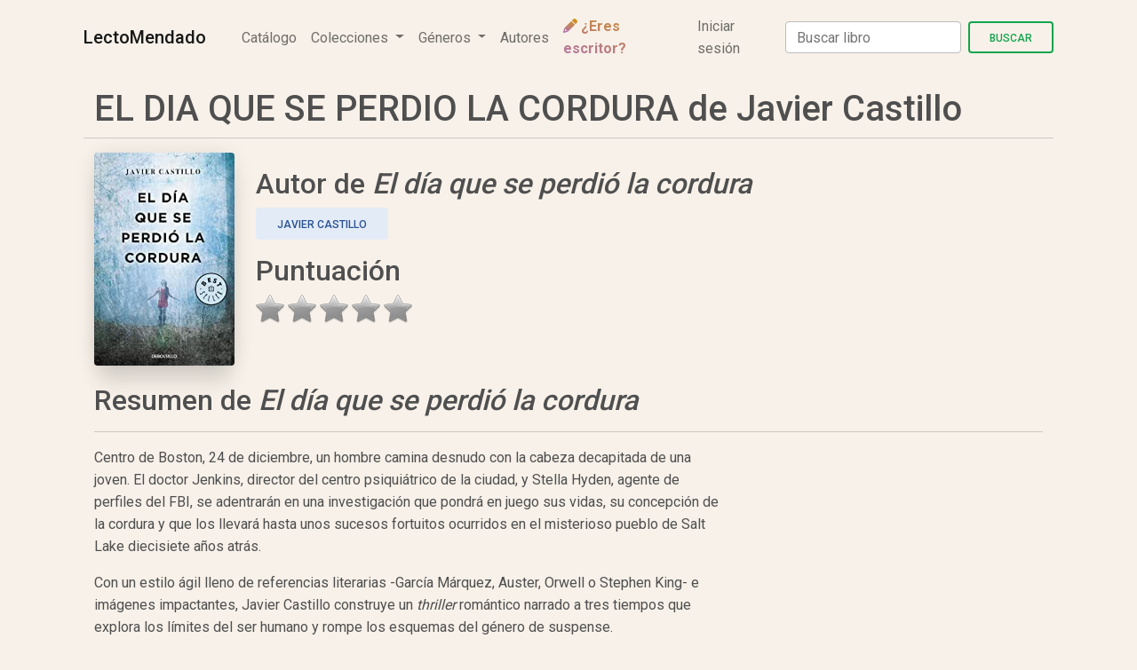

--- FILE ---
content_type: text/html; charset=utf-8
request_url: https://lectomendado.es/libro/el-dia-que-se-perdio-la-cordura/
body_size: 7457
content:
<!DOCTYPE html>
<html lang="en">
  <head>
    <meta charset="UTF-8" />
    <meta name="viewport" content="width=device-width, initial-scale=1, shrink-to-fit=no" />
    <meta http-equiv="x-ua-compatible" content="ie=edge" />

    
<title>El día que se perdió la cordura - Javier Castillo | Lectomendado</title>
<meta name="description"
  content="El día que se perdió la cordura de Javier Castillo. Todas la información, opiniones, recomendaciones y dónde comprarlo. ¡Entra y encuentra las mejores ofertas de 2026 en Lectomendado!">

<!-- <meta property="fb:admins" content=""/> -->
<meta property="og:site_name" content="Lectomendado" />
<meta property="og:locale" content="es_ES" />
<meta property="og:title" content="El día que se perdió la cordura - Javier Castillo" />
<meta property="og:type" content="book" />
<meta property="og:url" content="https://lectomendado.es/libro/el-dia-que-se-perdio-la-cordura/" />
<meta property="og:image" content="https://lectomendado.es/media/images/642f7e2d9b2640628ab90d5a9990f7b7.jpg" />
<meta property="og:description" content="Centro de Boston, 24 de diciembre, un hombre camina desnudo con la cabeza decapitada de una joven. El doctor Jenkins, director del centro psiquiátrico de la ciudad, y Stella Hyden, …" />
<meta name="twitter:image" content="https://lectomendado.es/media/images/642f7e2d9b2640628ab90d5a9990f7b7.jpg" />
<meta name="twitter:card" content="summary" />
<meta name="twitter:title" content="El día que se perdió la cordura" />
<meta name="twitter:url" content="https://lectomendado.es/libro/el-dia-que-se-perdio-la-cordura/" />
<meta name="twitter:description" content="Centro de Boston, 24 de diciembre, un hombre camina desnudo con la cabeza decapitada de una joven. El doctor Jenkins, director del centro psiquiátrico de la ciudad, y Stella Hyden, …" />
<!-- <meta name="twitter:site" content="@Lectomendado"/> -->

<link rel="canonical" href="https://lectomendado.es/libro/el-dia-que-se-perdio-la-cordura/" />






    <!-- Django templates -->
    
    

    <!-- LECTO icon -->
    <!-- <link rel="icon" href="/static/img/mdb-favicon.ico" type="image/x-icon" /> -->
    <link rel="icon" href="/static/img/favicon_v7.png" />

    <!-- Font Awesome -->
    <link
      rel="stylesheet"
      href="https://cdnjs.cloudflare.com/ajax/libs/font-awesome/6.0.0/css/all.min.css"
    />
    <!-- Google Fonts Roboto -->
    <link
      rel="stylesheet"
      href="https://fonts.googleapis.com/css2?family=Roboto:wght@300;400;500;700;900&display=swap"
    />
    <!-- MDB -->
    <link rel="stylesheet" href="/static/css/mdb.min.css" />
   <!-- MY CSS -->
   <link rel="stylesheet" href="/static/css/styles_yo.css" />
    <!-- Star-Rating style -->
    <link rel="stylesheet" href="/static/star-ratings/css/star-ratings.css">
     <!-- Star-rating JS -->
    <script type="text/javascript" src="/static/star-ratings/js/dist/star-ratings.min.js"></script>


  <!-- Global site tag (gtag.js) - Google Analytics -->
  <script async src="https://www.googletagmanager.com/gtag/js?id=G-9DWSPN96EM"></script>
  <script>
    window.dataLayer = window.dataLayer || [];
    function gtag() { dataLayer.push(arguments); }
    gtag('js', new Date());

    gtag('config', 'G-9DWSPN96EM');
  </script>


<!-- Meta Pixel Code -->
<script>
  !function(f,b,e,v,n,t,s)
  {if(f.fbq)return;n=f.fbq=function(){n.callMethod?
  n.callMethod.apply(n,arguments):n.queue.push(arguments)};
  if(!f._fbq)f._fbq=n;n.push=n;n.loaded=!0;n.version='2.0';
  n.queue=[];t=b.createElement(e);t.async=!0;
  t.src=v;s=b.getElementsByTagName(e)[0];
  s.parentNode.insertBefore(t,s)}(window, document,'script',
  'https://connect.facebook.net/en_US/fbevents.js');
  fbq('init', '320771853678325');
  fbq('track', 'PageView');
</script>
<noscript><img height="1" width="1" style="display:none"
  src="https://www.facebook.com/tr?id=320771853678325&ev=PageView&noscript=1"
/></noscript>
<!-- End Meta Pixel Code -->
  
 
<style>

  body {
      background-color: #F7F1E9;}

</style>
 
  </head>


  <body>
    <!-- Start your project here-->
    <div class="container">

    <nav class="navbar navbar-expand-lg navbar-light bg-transparent shadow-0">
    <!-- Container wrapper -->
    <div class="container-fluid">
      <!-- Toggle button -->
      <button
        class="navbar-toggler"
        type="button"
        data-mdb-toggle="collapse"
        data-mdb-target="#navbarLeftAlignExample"
        aria-controls="navbarLeftAlignExample"
        aria-expanded="false"
        aria-label="Toggle navigation"
      >
        <i class="fas fa-bars"></i>
      </button>


  
      <!-- Collapsible wrapper -->
      <div class="collapse navbar-collapse" id="navbarLeftAlignExample">
        <a class="navbar-brand align-self-center" href="/">
            
            <span class="navbar-brand mb-0 h1">LectoMendado</span>
          </a>
        
        <!-- Left links -->
        <ul class="navbar-nav me-auto mb-2 mb-lg-0">
          
          <li class="nav-item align-self-center">
            <a class="nav-link" href="/libros/">Catálogo</a>
          </li>
          <!-- Navbar dropdown -->
          <li class="nav-item dropdown align-self-center">
            <a
              class="nav-link dropdown-toggle"
              href="#"
              id="navbarDropdown"
              role="button"
              data-mdb-toggle="dropdown"
              aria-expanded="false"
            >
              Colecciones
            </a>
            <!-- Dropdown menu -->
            <ul class="dropdown-menu" aria-labelledby="navbarDropdown">
                
                <li><a class="dropdown-item" href="/mejores-libros-de-fantasia-juvenil/">Mejores libros de Fantasía Juvenil</a></li>
                
                <li><a class="dropdown-item" href="/peliculas-2022-sacadas-de-libros/">Películas basadas en libros en 2022</a></li>
                
                <li><a class="dropdown-item" href="/series-basadas-en-libros-2022/">Series basadas en libros 2022</a></li>
                
                <li><a class="dropdown-item" href="/libros-tendencias-2022/">Tendencias 2022</a></li>
                
            </ul>
          </li>
          <li class="nav-item dropdown align-self-center">
            <a
              class="nav-link dropdown-toggle"
              href="#"
              id="navbarDropdown"
              role="button"
              data-mdb-toggle="dropdown"
              aria-expanded="false"
            >
              Géneros
            </a>
            <!-- Dropdown menu -->
            <ul class="dropdown-menu" aria-labelledby="navbarDropdown">
                
                <li><a class="dropdown-item" href="/libros/genero/ficcion/">Ficción</a></li>
                
                <li><a class="dropdown-item" href="/libros/genero/no-ficcion/">No Ficción</a></li>
                
                <li><a class="dropdown-item" href="/libros/genero/comics-y-mangas/">Cómics y Mangas</a></li>
                
            </ul>
          </li>
          <li class="nav-item align-self-center">
            <a class="nav-link" href="/autores/">Autores</a>
          </li>
          <li class="nav-item align-self-center">
            <a class="nav-link text-gradient text-primary fw-bold" href="/escritorio/"><i class="fa-solid fa-pencil text-gradient text-primary""></i> ¿Eres escritor?</a>
          </li>

          
          <li class="nav-item"><a class="nav-link" href="/accounts/login/?next=/libro/el-dia-que-se-perdio-la-cordura/"
              rel="noindex, nofollow">Iniciar sesión</a></li>
          
        </ul>
        <form class="d-flex" method=POST action="/buscar_libros">
          <input type="hidden" name="csrfmiddlewaretoken" value="vt5fZypqgGsCOPMU6GTuKXDJ1qOTNRT1zmFgj6TzKGocoVfxWIAkTRHasrfWThlN">
          <input class="form-control me-2" type="search" placeholder="Buscar libro" aria-label="Search"
            name="searched">
          <button class="btn btn-outline-success btn.rounded" type="submit">Buscar</button>
        </form>
        <!-- Left links -->
      </div>
      <!-- Collapsible wrapper -->
    </div>
    <!-- Container wrapper -->
  </nav> 

    


<div class="container my-3">
  <div itemscope itemtype="https://schema.org/Product" class="container-fluid">
    <meta itemprop="name" content="El día que se perdió la cordura">

    


    <div class="row justify-content-md-center">
      <h1>EL DIA QUE SE PERDIO LA CORDURA de Javier Castillo</h1>
      <hr>
    </div>
    <!-- <p>Toda la información y opiniones de <strong>EL DIA QUE SE PERDIO LA CORDURA</strong>. Resumen y características de este libro de  <strong>Javier Castillo</strong>. Las mejores ofertas en libros, ebooks y kindle y dónde comprarlo.</p> -->


    <div class="row">
      <div class="col-lg-2">
        <img itemprop="image" width="330" height="499" src="/media/images/642f7e2d9b2640628ab90d5a9990f7b7.jpg" class="img-fluid rounded shadow-5-strong"
          alt="El día que se perdió la cordura">

      </div>

      <div class="col-lg-10">

        <p>
        <div itemprop="aggregateRating" itemscope itemtype="https://schema.org/AggregateRating">
          <meta itemprop="itemReviewed" content="El día que se perdió la cordura">
          <meta itemprop="ratingCount" content="3">
          <meta itemprop="ratingValue" content="4.0">
          <meta itemprop="bestRating" content="5">
        </div>

        <h2>Autor de <i>El día que se perdió la cordura</i></h2>

        <p><a class="btn btn-secondary" href="/autor/javier-castillo/">Javier Castillo</a></p>
        
        <p>
          
        </p>
        

        <h2>Puntuación</h2>
        <!-- 4.0 / 5</p> -->
        

<style>
    #dsr03c8631fffa644d2bc7132d9260841d5 .star-ratings-rating-full, #dsr03c8631fffa644d2bc7132d9260841d5 .star-ratings-rating-empty {
        width: 32px;
        height: 32px;
        background: url(/static/star-ratings/images/stars.png) no-repeat;
        background-size: 96px;
    }

    #dsr03c8631fffa644d2bc7132d9260841d5 .star-ratings-rating-empty {
        background-position: -32px 0;
    }

    
</style>



<div id="dsr03c8631fffa644d2bc7132d9260841d5" class="star-ratings" data-max-rating="5" data-avg-rating="0.000">
    
        <div class="star-ratings-rating-stars-container">
            <ul class="star-ratings-rating-background">
                
                    <li>
                        
                            <span class="star-ratings-rating-empty" title="Log in to rate"></span>
                        
                    </li>
                
                    <li>
                        
                            <span class="star-ratings-rating-empty" title="Log in to rate"></span>
                        
                    </li>
                
                    <li>
                        
                            <span class="star-ratings-rating-empty" title="Log in to rate"></span>
                        
                    </li>
                
                    <li>
                        
                            <span class="star-ratings-rating-empty" title="Log in to rate"></span>
                        
                    </li>
                
                    <li>
                        
                            <span class="star-ratings-rating-empty" title="Log in to rate"></span>
                        
                    </li>
                
            </ul>

            <ul class="star-ratings-rating-foreground" style="width: 0%">
                
                    <li>
                    
                        <span class="star-ratings-rating-full" title="Log in to rate"></span>
                    
                    </li>
                
                    <li>
                    
                        <span class="star-ratings-rating-full" title="Log in to rate"></span>
                    
                    </li>
                
                    <li>
                    
                        <span class="star-ratings-rating-full" title="Log in to rate"></span>
                    
                    </li>
                
                    <li>
                    
                        <span class="star-ratings-rating-full" title="Log in to rate"></span>
                    
                    </li>
                
                    <li>
                    
                        <span class="star-ratings-rating-full" title="Log in to rate"></span>
                    
                    </li>
                
            </ul>
        </div>
    
    


</div>


        <!-- URL de amazon del principio -->
        <!-- 
      <a class="btn btn-outline-warning btn-lg btn-block"
        href="https://www.amazon.es/s?k=El+día+que+se+perdió+la+cordura+Javier+Castillo&i=stripbooks&tag=lectomendad0e-21"
        rel="nofollow noopener noreferrer" target="_blank" role="button"><b>Ver <i>El día que se perdió la cordura</i> en Amazon</b></a>
       -->

        <!-- <h2>Resumen de <i>El día que se perdió la cordura</i></h2>
      <div class="col-lg-8">
        <p><p>&lt;p&gt;Centro de Boston, 24 de diciembre, un hombre camina desnudo con la cabeza decapitada de una joven. El doctor Jenkins, director del centro psiquiátrico de la ciudad, y Stella Hyden, agente de perfiles del FBI, se adentrarán en una investigación que pondrá en juego sus vidas, su concepción de la cordura y que los llevará hasta unos sucesos fortuitos ocurridos en el misterioso pueblo de Salt Lake diecisiete años atrás.&lt;/p&gt;&lt;p&gt;Con un estilo ágil lleno de referencias literarias -García Márquez, Auster, Orwell o Stephen King- e imágenes impactantes, Javier Castillo construye un &lt;em&gt;thriller&lt;/em&gt; romántico narrado a tres tiempos que explora los límites del ser humano y rompe los esquemas del género de suspense.&lt;/p&gt;</p></p>
      </div> -->
      
      </div>

      <div class="container" style="margin-top:20px">
        <h2>Resumen de <i>El día que se perdió la cordura</i></h2>
        <hr>
        <div class="col-lg-8">
          <p><p>Centro de Boston, 24 de diciembre, un hombre camina desnudo con la cabeza decapitada de una joven. El doctor Jenkins, director del centro psiquiátrico de la ciudad, y Stella Hyden, agente de perfiles del FBI, se adentrarán en una investigación que pondrá en juego sus vidas, su concepción de la cordura y que los llevará hasta unos sucesos fortuitos ocurridos en el misterioso pueblo de Salt Lake diecisiete años atrás.</p><p>Con un estilo ágil lleno de referencias literarias -García Márquez, Auster, Orwell o Stephen King- e imágenes impactantes, Javier Castillo construye un <em>thriller</em> romántico narrado a tres tiempos que explora los límites del ser humano y rompe los esquemas del género de suspense.</p></p>
        </div>
      </div>

      

      
      
      

      
      <div class="container" style="margin-top:20px;margin-bottom:20px">
        <h2>Mejores ofertas para comprar <i>El día que se perdió la cordura</i></h2>
        <hr>

        <p>Consigue <i><b>El día que se perdió la cordura</b></i> al mejor precio. Encuentra las mejores ofertas, precios y
          consigue un ejemplar rápidamente</p>


        
        <a class="btn btn-warning btn-lg btn-block"
          href="https://www.amazon.es/s?k=El+día+que+se+perdió+la+cordura+Javier+Castillo&i=stripbooks&tag=lectomendad0e-21"
          rel="nofollow noopener noreferrer" target="_blank" role="button">Ver <b>ofertas</b> </a>
        
      </div>
      




      <div class="container" style="margin-top:20px">
        <h2>Características de <i>El dia que se perdio la cordura</i></h2>
        <hr>
    
        <div class="row">
            <div class="col-sm-6">
                <h3>Año de publicación</h3>
                <p>2017</p>
            </div> 
            <div class="col-sm-6">
                <h3>Idioma</h3>
                <p> Español</p>
            </div>

                
                <div class="col-sm-6">
                    <h3>Género</h3>
                    <p>
                    
                        <a class="link-secondary text-decoration-none" href="/libros/genero/misterio/">Misterio</a>
                        
                    
                    </p>
                 </div>
                
               
    
                
               <div class="col-sm-6">
                    <h3>Etiquetas</h3>
                    <p>
                    
                        Misterio y suspense
                        
                    
                    </p>
                </div>
                
              
                
           
        </div>
    </div>



      <div class="container" style="margin-top:20px">
        <h2>Opiniones sobre <i>El día que se perdió la cordura</i></h2>
        <hr>
        
        <a href="./myreview/create/" class="btn btn-info" rel="noindex, nofollow" role="button">Deja tu opinión</a>
      </div>

     


      
      <div class="container" style="margin-top:20px">
        <h2>Otros libros de Javier Castillo</h2>
        <hr>

        <div class="row justify-content-center">
          
          <div class="col-12 col-sm-6 col-md-4">
            <div class="card mb-3  border-0 shadow-0 bg-transparent style="max-width: 540px">
              <div class="row g-0">
                <div class="col align-self-center">
                  <div class="card shadow mb-3 rounded">
                    <a href="/libro/el-dia-que-se-perdio-el-amor/">
                      <img src="/media/images/cd47355d7924449fa5a8d8bc31b26dc3.jpg" class="img-fluid rounded mx-auto d-block" alt="El día que se perdió el amor" /></a>
                  </div>
                </div>
                <div class="col-xl-7">
                  <div class="card-body pe-0 py-1">
                    <h5 class="card-title ">
                      <a href="/libro/el-dia-que-se-perdio-el-amor/" class="link-secondary text-decoration-none">El día que se perdió el amor</a>
                    </h5>
                    <p class="card-text"><a href=" /autor/javier-castillo/"
                        class="link-dark text-decoration-none"> Javier Castillo</a> </p>

                    <p class="card-text">
                      <!-- <small class="text-muted">4.1 / 5</small> -->
                      

<style>
    #dsra46d02b8142049848d09c56d6d26ed7f .star-ratings-rating-full, #dsra46d02b8142049848d09c56d6d26ed7f .star-ratings-rating-empty {
        width: 20px;
        height: 20px;
        background: url(/static/star-ratings/images/stars.png) no-repeat;
        background-size: 60px;
    }

    #dsra46d02b8142049848d09c56d6d26ed7f .star-ratings-rating-empty {
        background-position: -20px 0;
    }

    
</style>



<div id="dsra46d02b8142049848d09c56d6d26ed7f" class="star-ratings" data-max-rating="5" data-avg-rating="0.000">
    
        <div class="star-ratings-rating-stars-container">
            <ul class="star-ratings-rating-background">
                
                    <li>
                        
                            <span class="star-ratings-rating-empty" title="Log in to rate"></span>
                        
                    </li>
                
                    <li>
                        
                            <span class="star-ratings-rating-empty" title="Log in to rate"></span>
                        
                    </li>
                
                    <li>
                        
                            <span class="star-ratings-rating-empty" title="Log in to rate"></span>
                        
                    </li>
                
                    <li>
                        
                            <span class="star-ratings-rating-empty" title="Log in to rate"></span>
                        
                    </li>
                
                    <li>
                        
                            <span class="star-ratings-rating-empty" title="Log in to rate"></span>
                        
                    </li>
                
            </ul>

            <ul class="star-ratings-rating-foreground" style="width: 0%">
                
                    <li>
                    
                        <span class="star-ratings-rating-full" title="Log in to rate"></span>
                    
                    </li>
                
                    <li>
                    
                        <span class="star-ratings-rating-full" title="Log in to rate"></span>
                    
                    </li>
                
                    <li>
                    
                        <span class="star-ratings-rating-full" title="Log in to rate"></span>
                    
                    </li>
                
                    <li>
                    
                        <span class="star-ratings-rating-full" title="Log in to rate"></span>
                    
                    </li>
                
                    <li>
                    
                        <span class="star-ratings-rating-full" title="Log in to rate"></span>
                    
                    </li>
                
            </ul>
        </div>
    
    


</div>



                    </p>
                    <!-- <div class="card-footer d-grid gap-2">
                    
                    <a
                      class="btn btn-outline-warning"
                      href="https://www.amazon.es/s?k=El+día+que+se+perdió+el+amor&i=stripbooks&tag=lectomendad0e-21"
                      rel="nofollow noopener noreferrer"
                      target="_blank"
                      role="button"
                      ><b>Ver en Amazon</b></a
                    >
                    
                  </div> -->
                  </div>
                </div>
              </div>
            </div>
          </div>
          
          <div class="col-12 col-sm-6 col-md-4">
            <div class="card mb-3  border-0 shadow-0 bg-transparent style="max-width: 540px">
              <div class="row g-0">
                <div class="col align-self-center">
                  <div class="card shadow mb-3 rounded">
                    <a href="/libro/el-juego-del-alma/">
                      <img src="/media/images/5bd24c196215480ca53c8178dc70bebe.jpg" class="img-fluid rounded mx-auto d-block" alt="El juego del alma" /></a>
                  </div>
                </div>
                <div class="col-xl-7">
                  <div class="card-body pe-0 py-1">
                    <h5 class="card-title ">
                      <a href="/libro/el-juego-del-alma/" class="link-secondary text-decoration-none">El juego del alma</a>
                    </h5>
                    <p class="card-text"><a href=" /autor/javier-castillo/"
                        class="link-dark text-decoration-none"> Javier Castillo</a> </p>

                    <p class="card-text">
                      <!-- <small class="text-muted">4.5 / 5</small> -->
                      

<style>
    #dsrdf8da9d25b61431fb47dd668c3f77aac .star-ratings-rating-full, #dsrdf8da9d25b61431fb47dd668c3f77aac .star-ratings-rating-empty {
        width: 20px;
        height: 20px;
        background: url(/static/star-ratings/images/stars.png) no-repeat;
        background-size: 60px;
    }

    #dsrdf8da9d25b61431fb47dd668c3f77aac .star-ratings-rating-empty {
        background-position: -20px 0;
    }

    
</style>



<div id="dsrdf8da9d25b61431fb47dd668c3f77aac" class="star-ratings" data-max-rating="5" data-avg-rating="0.000">
    
        <div class="star-ratings-rating-stars-container">
            <ul class="star-ratings-rating-background">
                
                    <li>
                        
                            <span class="star-ratings-rating-empty" title="Log in to rate"></span>
                        
                    </li>
                
                    <li>
                        
                            <span class="star-ratings-rating-empty" title="Log in to rate"></span>
                        
                    </li>
                
                    <li>
                        
                            <span class="star-ratings-rating-empty" title="Log in to rate"></span>
                        
                    </li>
                
                    <li>
                        
                            <span class="star-ratings-rating-empty" title="Log in to rate"></span>
                        
                    </li>
                
                    <li>
                        
                            <span class="star-ratings-rating-empty" title="Log in to rate"></span>
                        
                    </li>
                
            </ul>

            <ul class="star-ratings-rating-foreground" style="width: 0%">
                
                    <li>
                    
                        <span class="star-ratings-rating-full" title="Log in to rate"></span>
                    
                    </li>
                
                    <li>
                    
                        <span class="star-ratings-rating-full" title="Log in to rate"></span>
                    
                    </li>
                
                    <li>
                    
                        <span class="star-ratings-rating-full" title="Log in to rate"></span>
                    
                    </li>
                
                    <li>
                    
                        <span class="star-ratings-rating-full" title="Log in to rate"></span>
                    
                    </li>
                
                    <li>
                    
                        <span class="star-ratings-rating-full" title="Log in to rate"></span>
                    
                    </li>
                
            </ul>
        </div>
    
    


</div>



                    </p>
                    <!-- <div class="card-footer d-grid gap-2">
                    
                    <a
                      class="btn btn-outline-warning"
                      href="https://www.amazon.es/s?k=El+juego+del+alma&i=stripbooks&tag=lectomendad0e-21"
                      rel="nofollow noopener noreferrer"
                      target="_blank"
                      role="button"
                      ><b>Ver en Amazon</b></a
                    >
                    
                  </div> -->
                  </div>
                </div>
              </div>
            </div>
          </div>
          
          <div class="col-12 col-sm-6 col-md-4">
            <div class="card mb-3  border-0 shadow-0 bg-transparent style="max-width: 540px">
              <div class="row g-0">
                <div class="col align-self-center">
                  <div class="card shadow mb-3 rounded">
                    <a href="/libro/la-chica-de-nieve/">
                      <img src="/media/images/b6be76f74da748198053e5d9ff5a2d96.jpg" class="img-fluid rounded mx-auto d-block" alt="La chica de nieve" /></a>
                  </div>
                </div>
                <div class="col-xl-7">
                  <div class="card-body pe-0 py-1">
                    <h5 class="card-title ">
                      <a href="/libro/la-chica-de-nieve/" class="link-secondary text-decoration-none">La chica de nieve</a>
                    </h5>
                    <p class="card-text"><a href=" /autor/javier-castillo/"
                        class="link-dark text-decoration-none"> Javier Castillo</a> </p>

                    <p class="card-text">
                      <!-- <small class="text-muted">4.5 / 5</small> -->
                      

<style>
    #dsr8e2ceaf4ab0d4bae98403d778daf8272 .star-ratings-rating-full, #dsr8e2ceaf4ab0d4bae98403d778daf8272 .star-ratings-rating-empty {
        width: 20px;
        height: 20px;
        background: url(/static/star-ratings/images/stars.png) no-repeat;
        background-size: 60px;
    }

    #dsr8e2ceaf4ab0d4bae98403d778daf8272 .star-ratings-rating-empty {
        background-position: -20px 0;
    }

    
</style>



<div id="dsr8e2ceaf4ab0d4bae98403d778daf8272" class="star-ratings" data-max-rating="5" data-avg-rating="0.000">
    
        <div class="star-ratings-rating-stars-container">
            <ul class="star-ratings-rating-background">
                
                    <li>
                        
                            <span class="star-ratings-rating-empty" title="Log in to rate"></span>
                        
                    </li>
                
                    <li>
                        
                            <span class="star-ratings-rating-empty" title="Log in to rate"></span>
                        
                    </li>
                
                    <li>
                        
                            <span class="star-ratings-rating-empty" title="Log in to rate"></span>
                        
                    </li>
                
                    <li>
                        
                            <span class="star-ratings-rating-empty" title="Log in to rate"></span>
                        
                    </li>
                
                    <li>
                        
                            <span class="star-ratings-rating-empty" title="Log in to rate"></span>
                        
                    </li>
                
            </ul>

            <ul class="star-ratings-rating-foreground" style="width: 0%">
                
                    <li>
                    
                        <span class="star-ratings-rating-full" title="Log in to rate"></span>
                    
                    </li>
                
                    <li>
                    
                        <span class="star-ratings-rating-full" title="Log in to rate"></span>
                    
                    </li>
                
                    <li>
                    
                        <span class="star-ratings-rating-full" title="Log in to rate"></span>
                    
                    </li>
                
                    <li>
                    
                        <span class="star-ratings-rating-full" title="Log in to rate"></span>
                    
                    </li>
                
                    <li>
                    
                        <span class="star-ratings-rating-full" title="Log in to rate"></span>
                    
                    </li>
                
            </ul>
        </div>
    
    


</div>



                    </p>
                    <!-- <div class="card-footer d-grid gap-2">
                    
                    <a
                      class="btn btn-outline-warning"
                      href="https://www.amazon.es/chica-nieve-Best-Seller/dp/8466357092/ref=tmm_mmp_swatch_0?_encoding=UTF8&amp;qid=1648906143&amp;sr=8-1&tag=lectomendad0e-21"
                      rel="nofollow noopener noreferrer"
                      target="_blank"
                      role="button"
                      ><b>Ver en Amazon</b></a
                    >
                    
                  </div> -->
                  </div>
                </div>
              </div>
            </div>
          </div>
          
          <div class="col-12 col-sm-6 col-md-4">
            <div class="card mb-3  border-0 shadow-0 bg-transparent style="max-width: 540px">
              <div class="row g-0">
                <div class="col align-self-center">
                  <div class="card shadow mb-3 rounded">
                    <a href="/libro/todo-lo-que-sucedio-con-miranda-huff/">
                      <img src="/media/images/b9ff084aef824dbf859c4f57896c2f12.jpg" class="img-fluid rounded mx-auto d-block" alt="Todo lo que sucedió con Miranda Huff" /></a>
                  </div>
                </div>
                <div class="col-xl-7">
                  <div class="card-body pe-0 py-1">
                    <h5 class="card-title ">
                      <a href="/libro/todo-lo-que-sucedio-con-miranda-huff/" class="link-secondary text-decoration-none">Todo lo que sucedió con Miranda Huff</a>
                    </h5>
                    <p class="card-text"><a href=" /autor/javier-castillo/"
                        class="link-dark text-decoration-none"> Javier Castillo</a> </p>

                    <p class="card-text">
                      <!-- <small class="text-muted">4.3 / 5</small> -->
                      

<style>
    #dsrba5a583620b14dad897dbeabb54836bf .star-ratings-rating-full, #dsrba5a583620b14dad897dbeabb54836bf .star-ratings-rating-empty {
        width: 20px;
        height: 20px;
        background: url(/static/star-ratings/images/stars.png) no-repeat;
        background-size: 60px;
    }

    #dsrba5a583620b14dad897dbeabb54836bf .star-ratings-rating-empty {
        background-position: -20px 0;
    }

    
</style>



<div id="dsrba5a583620b14dad897dbeabb54836bf" class="star-ratings" data-max-rating="5" data-avg-rating="0.000">
    
        <div class="star-ratings-rating-stars-container">
            <ul class="star-ratings-rating-background">
                
                    <li>
                        
                            <span class="star-ratings-rating-empty" title="Log in to rate"></span>
                        
                    </li>
                
                    <li>
                        
                            <span class="star-ratings-rating-empty" title="Log in to rate"></span>
                        
                    </li>
                
                    <li>
                        
                            <span class="star-ratings-rating-empty" title="Log in to rate"></span>
                        
                    </li>
                
                    <li>
                        
                            <span class="star-ratings-rating-empty" title="Log in to rate"></span>
                        
                    </li>
                
                    <li>
                        
                            <span class="star-ratings-rating-empty" title="Log in to rate"></span>
                        
                    </li>
                
            </ul>

            <ul class="star-ratings-rating-foreground" style="width: 0%">
                
                    <li>
                    
                        <span class="star-ratings-rating-full" title="Log in to rate"></span>
                    
                    </li>
                
                    <li>
                    
                        <span class="star-ratings-rating-full" title="Log in to rate"></span>
                    
                    </li>
                
                    <li>
                    
                        <span class="star-ratings-rating-full" title="Log in to rate"></span>
                    
                    </li>
                
                    <li>
                    
                        <span class="star-ratings-rating-full" title="Log in to rate"></span>
                    
                    </li>
                
                    <li>
                    
                        <span class="star-ratings-rating-full" title="Log in to rate"></span>
                    
                    </li>
                
            </ul>
        </div>
    
    


</div>



                    </p>
                    <!-- <div class="card-footer d-grid gap-2">
                    
                    <a
                      class="btn btn-outline-warning"
                      href="https://www.amazon.es/s?k=Todo+lo+que+sucedió+con+Miranda+Huff&i=stripbooks&tag=lectomendad0e-21"
                      rel="nofollow noopener noreferrer"
                      target="_blank"
                      role="button"
                      ><b>Ver en Amazon</b></a
                    >
                    
                  </div> -->
                  </div>
                </div>
              </div>
            </div>
          </div>
          
        </div>


      </div>
      
      
      <div class="container" style="margin-top:20px">
        <h2>Otros libros de Misterio</h2>
        <hr>


        <div class="row justify-content-center">
          
          <div class="col-12 col-sm-6 col-md-4">
            <div class="card mb-3 shadow-0 border-0 bg-transparent style="max-width: 540px">
              <div class="row g-0">
                <div class="col align-self-center">
                  <div class="card shadow mb-3 rounded">
                    <a href="/libro/angeles-y-demonios/">
                      <img src="/media/images/28ddc5a816714b63b51504f8e5d1d421.jpg" class="img-fluid rounded mx-auto d-block"
                        alt="Ángeles y demonios" /></a>
                  </div>
                </div>
                <div class="col-xl-7">
                  <div class="card-body pe-0 py-1">
                    <h5 class="card-title ">
                      <a href="/libro/angeles-y-demonios/" class="link-secondary text-decoration-none">Ángeles y demonios</a>
                    </h5>
                    <p class="card-text"><a href=" /autor/dan-brown/"
                        class="link-dark text-decoration-none"> Dan Brown</a> </p>

                    <p class="card-text">
                      <!-- <small class="text-muted">4.2 / 5</small> -->
                      

<style>
    #dsr82a4f581fd4b48668a02c7910da7efb1 .star-ratings-rating-full, #dsr82a4f581fd4b48668a02c7910da7efb1 .star-ratings-rating-empty {
        width: 20px;
        height: 20px;
        background: url(/static/star-ratings/images/stars.png) no-repeat;
        background-size: 60px;
    }

    #dsr82a4f581fd4b48668a02c7910da7efb1 .star-ratings-rating-empty {
        background-position: -20px 0;
    }

    
</style>



<div id="dsr82a4f581fd4b48668a02c7910da7efb1" class="star-ratings" data-max-rating="5" data-avg-rating="0.000">
    
        <div class="star-ratings-rating-stars-container">
            <ul class="star-ratings-rating-background">
                
                    <li>
                        
                            <span class="star-ratings-rating-empty" title="Log in to rate"></span>
                        
                    </li>
                
                    <li>
                        
                            <span class="star-ratings-rating-empty" title="Log in to rate"></span>
                        
                    </li>
                
                    <li>
                        
                            <span class="star-ratings-rating-empty" title="Log in to rate"></span>
                        
                    </li>
                
                    <li>
                        
                            <span class="star-ratings-rating-empty" title="Log in to rate"></span>
                        
                    </li>
                
                    <li>
                        
                            <span class="star-ratings-rating-empty" title="Log in to rate"></span>
                        
                    </li>
                
            </ul>

            <ul class="star-ratings-rating-foreground" style="width: 0%">
                
                    <li>
                    
                        <span class="star-ratings-rating-full" title="Log in to rate"></span>
                    
                    </li>
                
                    <li>
                    
                        <span class="star-ratings-rating-full" title="Log in to rate"></span>
                    
                    </li>
                
                    <li>
                    
                        <span class="star-ratings-rating-full" title="Log in to rate"></span>
                    
                    </li>
                
                    <li>
                    
                        <span class="star-ratings-rating-full" title="Log in to rate"></span>
                    
                    </li>
                
                    <li>
                    
                        <span class="star-ratings-rating-full" title="Log in to rate"></span>
                    
                    </li>
                
            </ul>
        </div>
    
    


</div>



                    </p>
                    <!-- <div class="card-footer d-grid gap-2">
                  
                  <a
                    class="btn btn-outline-warning"
                    href="https://www.amazon.es/s?k=Ángeles+y+demonios&i=stripbooks&tag=lectomendad0e-21"
                    rel="nofollow noopener noreferrer"
                    target="_blank"
                    role="button"
                    ><b>Ver en Amazon</b></a
                  >
                  
                </div> -->
                  </div>
                </div>
              </div>
            </div>
          </div>
          
          <div class="col-12 col-sm-6 col-md-4">
            <div class="card mb-3 shadow-0 border-0 bg-transparent style="max-width: 540px">
              <div class="row g-0">
                <div class="col align-self-center">
                  <div class="card shadow mb-3 rounded">
                    <a href="/libro/arlequin-manuel-tristante/">
                      <img src="/media/images/486fb5cb827649058fd442b0731218c6.jpg" class="img-fluid rounded mx-auto d-block"
                        alt="Arlequín" /></a>
                  </div>
                </div>
                <div class="col-xl-7">
                  <div class="card-body pe-0 py-1">
                    <h5 class="card-title ">
                      <a href="/libro/arlequin-manuel-tristante/" class="link-secondary text-decoration-none">Arlequín</a>
                    </h5>
                    <p class="card-text"><a href=" /autor/manuel-tristante/"
                        class="link-dark text-decoration-none"> Manuel Tristante</a> </p>

                    <p class="card-text">
                      <!-- <small class="text-muted">4.2 / 5</small> -->
                      

<style>
    #dsr9351ef48a798450480b24726443d3332 .star-ratings-rating-full, #dsr9351ef48a798450480b24726443d3332 .star-ratings-rating-empty {
        width: 20px;
        height: 20px;
        background: url(/static/star-ratings/images/stars.png) no-repeat;
        background-size: 60px;
    }

    #dsr9351ef48a798450480b24726443d3332 .star-ratings-rating-empty {
        background-position: -20px 0;
    }

    
</style>



<div id="dsr9351ef48a798450480b24726443d3332" class="star-ratings" data-max-rating="5" data-avg-rating="5.000">
    
        <div class="star-ratings-rating-stars-container">
            <ul class="star-ratings-rating-background">
                
                    <li>
                        
                            <span class="star-ratings-rating-empty" title="Log in to rate"></span>
                        
                    </li>
                
                    <li>
                        
                            <span class="star-ratings-rating-empty" title="Log in to rate"></span>
                        
                    </li>
                
                    <li>
                        
                            <span class="star-ratings-rating-empty" title="Log in to rate"></span>
                        
                    </li>
                
                    <li>
                        
                            <span class="star-ratings-rating-empty" title="Log in to rate"></span>
                        
                    </li>
                
                    <li>
                        
                            <span class="star-ratings-rating-empty" title="Log in to rate"></span>
                        
                    </li>
                
            </ul>

            <ul class="star-ratings-rating-foreground" style="width: 100%">
                
                    <li>
                    
                        <span class="star-ratings-rating-full" title="Log in to rate"></span>
                    
                    </li>
                
                    <li>
                    
                        <span class="star-ratings-rating-full" title="Log in to rate"></span>
                    
                    </li>
                
                    <li>
                    
                        <span class="star-ratings-rating-full" title="Log in to rate"></span>
                    
                    </li>
                
                    <li>
                    
                        <span class="star-ratings-rating-full" title="Log in to rate"></span>
                    
                    </li>
                
                    <li>
                    
                        <span class="star-ratings-rating-full" title="Log in to rate"></span>
                    
                    </li>
                
            </ul>
        </div>
    
    


</div>



                    </p>
                    <!-- <div class="card-footer d-grid gap-2">
                  
                  <a
                    class="btn btn-outline-warning"
                    href="https://www.amazon.es/dp/B087ZKPPZ2/&tag=lectomendad0e-21"
                    rel="nofollow noopener noreferrer"
                    target="_blank"
                    role="button"
                    ><b>Ver en Amazon</b></a
                  >
                  
                </div> -->
                  </div>
                </div>
              </div>
            </div>
          </div>
          
          <div class="col-12 col-sm-6 col-md-4">
            <div class="card mb-3 shadow-0 border-0 bg-transparent style="max-width: 540px">
              <div class="row g-0">
                <div class="col align-self-center">
                  <div class="card shadow mb-3 rounded">
                    <a href="/libro/asesinato-de-roger-ackroyd-agatha-christie/">
                      <img src="/media/images/87e1eac7cea544c4a8823416406d75ba.webp" class="img-fluid rounded mx-auto d-block"
                        alt="Asesinato de Roger Ackroyd" /></a>
                  </div>
                </div>
                <div class="col-xl-7">
                  <div class="card-body pe-0 py-1">
                    <h5 class="card-title ">
                      <a href="/libro/asesinato-de-roger-ackroyd-agatha-christie/" class="link-secondary text-decoration-none">Asesinato de Roger Ackroyd</a>
                    </h5>
                    <p class="card-text"><a href=" /autor/agatha-christie/"
                        class="link-dark text-decoration-none"> Agatha Christie</a> </p>

                    <p class="card-text">
                      <!-- <small class="text-muted">4.7 / 5</small> -->
                      

<style>
    #dsr4c59a3a10d3a4ba08abab2171beda88d .star-ratings-rating-full, #dsr4c59a3a10d3a4ba08abab2171beda88d .star-ratings-rating-empty {
        width: 20px;
        height: 20px;
        background: url(/static/star-ratings/images/stars.png) no-repeat;
        background-size: 60px;
    }

    #dsr4c59a3a10d3a4ba08abab2171beda88d .star-ratings-rating-empty {
        background-position: -20px 0;
    }

    
</style>



<div id="dsr4c59a3a10d3a4ba08abab2171beda88d" class="star-ratings" data-max-rating="5" data-avg-rating="0.000">
    
        <div class="star-ratings-rating-stars-container">
            <ul class="star-ratings-rating-background">
                
                    <li>
                        
                            <span class="star-ratings-rating-empty" title="Log in to rate"></span>
                        
                    </li>
                
                    <li>
                        
                            <span class="star-ratings-rating-empty" title="Log in to rate"></span>
                        
                    </li>
                
                    <li>
                        
                            <span class="star-ratings-rating-empty" title="Log in to rate"></span>
                        
                    </li>
                
                    <li>
                        
                            <span class="star-ratings-rating-empty" title="Log in to rate"></span>
                        
                    </li>
                
                    <li>
                        
                            <span class="star-ratings-rating-empty" title="Log in to rate"></span>
                        
                    </li>
                
            </ul>

            <ul class="star-ratings-rating-foreground" style="width: 0%">
                
                    <li>
                    
                        <span class="star-ratings-rating-full" title="Log in to rate"></span>
                    
                    </li>
                
                    <li>
                    
                        <span class="star-ratings-rating-full" title="Log in to rate"></span>
                    
                    </li>
                
                    <li>
                    
                        <span class="star-ratings-rating-full" title="Log in to rate"></span>
                    
                    </li>
                
                    <li>
                    
                        <span class="star-ratings-rating-full" title="Log in to rate"></span>
                    
                    </li>
                
                    <li>
                    
                        <span class="star-ratings-rating-full" title="Log in to rate"></span>
                    
                    </li>
                
            </ul>
        </div>
    
    


</div>



                    </p>
                    <!-- <div class="card-footer d-grid gap-2">
                  
                  <a
                    class="btn btn-outline-warning"
                    href="https://www.amazon.es/s?k=Asesinato+de+Roger+Ackroyd&i=stripbooks&tag=lectomendad0e-21"
                    rel="nofollow noopener noreferrer"
                    target="_blank"
                    role="button"
                    ><b>Ver en Amazon</b></a
                  >
                  
                </div> -->
                  </div>
                </div>
              </div>
            </div>
          </div>
          
          <div class="col-12 col-sm-6 col-md-4">
            <div class="card mb-3 shadow-0 border-0 bg-transparent style="max-width: 540px">
              <div class="row g-0">
                <div class="col align-self-center">
                  <div class="card shadow mb-3 rounded">
                    <a href="/libro/asesinato-en-el-campo-de-golf-agatha-christie/">
                      <img src="/media/images/ab2b2a325c0c4d21aed3f11203922023.webp" class="img-fluid rounded mx-auto d-block"
                        alt="Asesinato en el campo de golf" /></a>
                  </div>
                </div>
                <div class="col-xl-7">
                  <div class="card-body pe-0 py-1">
                    <h5 class="card-title ">
                      <a href="/libro/asesinato-en-el-campo-de-golf-agatha-christie/" class="link-secondary text-decoration-none">Asesinato en el campo de golf</a>
                    </h5>
                    <p class="card-text"><a href=" /autor/agatha-christie/"
                        class="link-dark text-decoration-none"> Agatha Christie</a> </p>

                    <p class="card-text">
                      <!-- <small class="text-muted">4.5 / 5</small> -->
                      

<style>
    #dsr4fae0369f9b44ef4ac54c0192d7be121 .star-ratings-rating-full, #dsr4fae0369f9b44ef4ac54c0192d7be121 .star-ratings-rating-empty {
        width: 20px;
        height: 20px;
        background: url(/static/star-ratings/images/stars.png) no-repeat;
        background-size: 60px;
    }

    #dsr4fae0369f9b44ef4ac54c0192d7be121 .star-ratings-rating-empty {
        background-position: -20px 0;
    }

    
</style>



<div id="dsr4fae0369f9b44ef4ac54c0192d7be121" class="star-ratings" data-max-rating="5" data-avg-rating="0.000">
    
        <div class="star-ratings-rating-stars-container">
            <ul class="star-ratings-rating-background">
                
                    <li>
                        
                            <span class="star-ratings-rating-empty" title="Log in to rate"></span>
                        
                    </li>
                
                    <li>
                        
                            <span class="star-ratings-rating-empty" title="Log in to rate"></span>
                        
                    </li>
                
                    <li>
                        
                            <span class="star-ratings-rating-empty" title="Log in to rate"></span>
                        
                    </li>
                
                    <li>
                        
                            <span class="star-ratings-rating-empty" title="Log in to rate"></span>
                        
                    </li>
                
                    <li>
                        
                            <span class="star-ratings-rating-empty" title="Log in to rate"></span>
                        
                    </li>
                
            </ul>

            <ul class="star-ratings-rating-foreground" style="width: 0%">
                
                    <li>
                    
                        <span class="star-ratings-rating-full" title="Log in to rate"></span>
                    
                    </li>
                
                    <li>
                    
                        <span class="star-ratings-rating-full" title="Log in to rate"></span>
                    
                    </li>
                
                    <li>
                    
                        <span class="star-ratings-rating-full" title="Log in to rate"></span>
                    
                    </li>
                
                    <li>
                    
                        <span class="star-ratings-rating-full" title="Log in to rate"></span>
                    
                    </li>
                
                    <li>
                    
                        <span class="star-ratings-rating-full" title="Log in to rate"></span>
                    
                    </li>
                
            </ul>
        </div>
    
    


</div>



                    </p>
                    <!-- <div class="card-footer d-grid gap-2">
                  
                  <a
                    class="btn btn-outline-warning"
                    href="https://www.amazon.es/s?k=Asesinato+en+el+campo+de+golf&i=stripbooks&tag=lectomendad0e-21"
                    rel="nofollow noopener noreferrer"
                    target="_blank"
                    role="button"
                    ><b>Ver en Amazon</b></a
                  >
                  
                </div> -->
                  </div>
                </div>
              </div>
            </div>
          </div>
          
          <div class="col-12 col-sm-6 col-md-4">
            <div class="card mb-3 shadow-0 border-0 bg-transparent style="max-width: 540px">
              <div class="row g-0">
                <div class="col align-self-center">
                  <div class="card shadow mb-3 rounded">
                    <a href="/libro/asesinato-en-el-orient-express-agatha-christie/">
                      <img src="/media/images/eaf9026de26c45df8c19effe8116e1e9.webp" class="img-fluid rounded mx-auto d-block"
                        alt="Asesinato en el Orient Express" /></a>
                  </div>
                </div>
                <div class="col-xl-7">
                  <div class="card-body pe-0 py-1">
                    <h5 class="card-title ">
                      <a href="/libro/asesinato-en-el-orient-express-agatha-christie/" class="link-secondary text-decoration-none">Asesinato en el Orient Express</a>
                    </h5>
                    <p class="card-text"><a href=" /autor/agatha-christie/"
                        class="link-dark text-decoration-none"> Agatha Christie</a> </p>

                    <p class="card-text">
                      <!-- <small class="text-muted">4.5 / 5</small> -->
                      

<style>
    #dsre3f0bf814dd146429af5f52836b0fdf2 .star-ratings-rating-full, #dsre3f0bf814dd146429af5f52836b0fdf2 .star-ratings-rating-empty {
        width: 20px;
        height: 20px;
        background: url(/static/star-ratings/images/stars.png) no-repeat;
        background-size: 60px;
    }

    #dsre3f0bf814dd146429af5f52836b0fdf2 .star-ratings-rating-empty {
        background-position: -20px 0;
    }

    
</style>



<div id="dsre3f0bf814dd146429af5f52836b0fdf2" class="star-ratings" data-max-rating="5" data-avg-rating="0.000">
    
        <div class="star-ratings-rating-stars-container">
            <ul class="star-ratings-rating-background">
                
                    <li>
                        
                            <span class="star-ratings-rating-empty" title="Log in to rate"></span>
                        
                    </li>
                
                    <li>
                        
                            <span class="star-ratings-rating-empty" title="Log in to rate"></span>
                        
                    </li>
                
                    <li>
                        
                            <span class="star-ratings-rating-empty" title="Log in to rate"></span>
                        
                    </li>
                
                    <li>
                        
                            <span class="star-ratings-rating-empty" title="Log in to rate"></span>
                        
                    </li>
                
                    <li>
                        
                            <span class="star-ratings-rating-empty" title="Log in to rate"></span>
                        
                    </li>
                
            </ul>

            <ul class="star-ratings-rating-foreground" style="width: 0%">
                
                    <li>
                    
                        <span class="star-ratings-rating-full" title="Log in to rate"></span>
                    
                    </li>
                
                    <li>
                    
                        <span class="star-ratings-rating-full" title="Log in to rate"></span>
                    
                    </li>
                
                    <li>
                    
                        <span class="star-ratings-rating-full" title="Log in to rate"></span>
                    
                    </li>
                
                    <li>
                    
                        <span class="star-ratings-rating-full" title="Log in to rate"></span>
                    
                    </li>
                
                    <li>
                    
                        <span class="star-ratings-rating-full" title="Log in to rate"></span>
                    
                    </li>
                
            </ul>
        </div>
    
    


</div>



                    </p>
                    <!-- <div class="card-footer d-grid gap-2">
                  
                  <a
                    class="btn btn-outline-warning"
                    href="https://www.amazon.es/s?k=Asesinato+en+el+Orient+Express&i=stripbooks&tag=lectomendad0e-21"
                    rel="nofollow noopener noreferrer"
                    target="_blank"
                    role="button"
                    ><b>Ver en Amazon</b></a
                  >
                  
                </div> -->
                  </div>
                </div>
              </div>
            </div>
          </div>
          
          <div class="col-12 col-sm-6 col-md-4">
            <div class="card mb-3 shadow-0 border-0 bg-transparent style="max-width: 540px">
              <div class="row g-0">
                <div class="col align-self-center">
                  <div class="card shadow mb-3 rounded">
                    <a href="/libro/asesinato-en-la-calle-hickory-agatha-christie/">
                      <img src="/media/images/8c9e6b3390c74adfa7556b8643f4aebc.webp" class="img-fluid rounded mx-auto d-block"
                        alt="Asesinato en la calle Hickory" /></a>
                  </div>
                </div>
                <div class="col-xl-7">
                  <div class="card-body pe-0 py-1">
                    <h5 class="card-title ">
                      <a href="/libro/asesinato-en-la-calle-hickory-agatha-christie/" class="link-secondary text-decoration-none">Asesinato en la calle Hickory</a>
                    </h5>
                    <p class="card-text"><a href=" /autor/agatha-christie/"
                        class="link-dark text-decoration-none"> Agatha Christie</a> </p>

                    <p class="card-text">
                      <!-- <small class="text-muted">4.5 / 5</small> -->
                      

<style>
    #dsr56ff032b8787421b85015ac9ec2a4f6d .star-ratings-rating-full, #dsr56ff032b8787421b85015ac9ec2a4f6d .star-ratings-rating-empty {
        width: 20px;
        height: 20px;
        background: url(/static/star-ratings/images/stars.png) no-repeat;
        background-size: 60px;
    }

    #dsr56ff032b8787421b85015ac9ec2a4f6d .star-ratings-rating-empty {
        background-position: -20px 0;
    }

    
</style>



<div id="dsr56ff032b8787421b85015ac9ec2a4f6d" class="star-ratings" data-max-rating="5" data-avg-rating="0.000">
    
        <div class="star-ratings-rating-stars-container">
            <ul class="star-ratings-rating-background">
                
                    <li>
                        
                            <span class="star-ratings-rating-empty" title="Log in to rate"></span>
                        
                    </li>
                
                    <li>
                        
                            <span class="star-ratings-rating-empty" title="Log in to rate"></span>
                        
                    </li>
                
                    <li>
                        
                            <span class="star-ratings-rating-empty" title="Log in to rate"></span>
                        
                    </li>
                
                    <li>
                        
                            <span class="star-ratings-rating-empty" title="Log in to rate"></span>
                        
                    </li>
                
                    <li>
                        
                            <span class="star-ratings-rating-empty" title="Log in to rate"></span>
                        
                    </li>
                
            </ul>

            <ul class="star-ratings-rating-foreground" style="width: 0%">
                
                    <li>
                    
                        <span class="star-ratings-rating-full" title="Log in to rate"></span>
                    
                    </li>
                
                    <li>
                    
                        <span class="star-ratings-rating-full" title="Log in to rate"></span>
                    
                    </li>
                
                    <li>
                    
                        <span class="star-ratings-rating-full" title="Log in to rate"></span>
                    
                    </li>
                
                    <li>
                    
                        <span class="star-ratings-rating-full" title="Log in to rate"></span>
                    
                    </li>
                
                    <li>
                    
                        <span class="star-ratings-rating-full" title="Log in to rate"></span>
                    
                    </li>
                
            </ul>
        </div>
    
    


</div>



                    </p>
                    <!-- <div class="card-footer d-grid gap-2">
                  
                  <a
                    class="btn btn-outline-warning"
                    href="https://www.amazon.es/s?k=Asesinato+en+la+calle+Hickory&i=stripbooks&tag=lectomendad0e-21"
                    rel="nofollow noopener noreferrer"
                    target="_blank"
                    role="button"
                    ><b>Ver en Amazon</b></a
                  >
                  
                </div> -->
                  </div>
                </div>
              </div>
            </div>
          </div>
          
        </div>



        

      </div>
    </div>
  </div>
</div>
     


  </div>



  












  <footer class="bg-dark py-4 mt-auto">
    <div class="container px-5">
      <div class="row align-items-center justify-content-between flex-column flex-md-row">
        <div class="col-auto">
          <div class="small m-0 text-white">Copyright &copy; Lectomendado 2023</div>
        </div>
        <div class="col-4"><img src="/static/img/amazon-afiliados-logo.png" class="img-fluid"
            alt="amazon affiliates"></div>
        <div class="col-auto">
          <a class="link-light small text-decoration-none" href="/about/">Quiénes somos</a>
          <span class="text-white mx-1">&middot;</span>
          <a class="link-light small text-decoration-none" href="/about/">Contacto</a>
          <span class="text-white mx-1">&middot;</span>
          <a class="link-light small text-decoration-none" href="/privacidad/">Política de cookies</a>
          <span class="text-white mx-1">&middot;</span>
          <a class="link-light small text-decoration-none" href="/legal/">Información Legal</a>
          <span class="text-white mx-1">&middot;</span>
          <a class="link-light small text-decoration-none" href="/privacidad/">Política de privacidad</a>
        </div>
      </div>
    </div>
  </footer> 









    <!-- <div class="container">
      <div class="d-flex justify-content-center align-items-center" style="height: 100vh">
        <div class="text-center">
          <img
            class="mb-4"
            src="https://mdbootstrap.com/img/logo/mdb-transparent-250px.png"
            style="width: 250px; height: 90px"
          />
          <h5 class="mb-3">Thank you for using our product. We're glad you're with us.</h5>
          <p class="mb-3">MDB Team</p>
          <a
            class="btn btn-primary btn-lg"
            href="https://mdbootstrap.com/docs/standard/getting-started/"
            target="_blank"
            role="button"
            >Start MDB tutorial</a
          >
        </div>
      </div>
    </div> -->
    <!-- End your project here-->

    <!-- MDB -->
    <script type="text/javascript" src="/static/js/mdb.min.js"></script>
    <!-- Popper -->
    <!-- <script src="https://cdn.jsdelivr.net/npm/@popperjs/core@2.11.6/dist/umd/popper.min.js" integrity="sha384-oBqDVmMz9ATKxIep9tiCxS/Z9fNfEXiDAYTujMAeBAsjFuCZSmKbSSUnQlmh/jp3" crossorigin="anonymous"></script> -->
    
    <!-- <script src="https://cdn.jsdelivr.net/npm/bootstrap@5.3.0-alpha1/dist/js/bootstrap.min.js" integrity="sha384-mQ93GR66B00ZXjt0YO5KlohRA5SY2XofN4zfuZxLkoj1gXtW8ANNCe9d5Y3eG5eD" crossorigin="anonymous"></script> -->
    <!-- Custom scripts -->
  <script type="text/javascript" src="/static/js/scripts.js"></script>
 

  </body>
</html>
